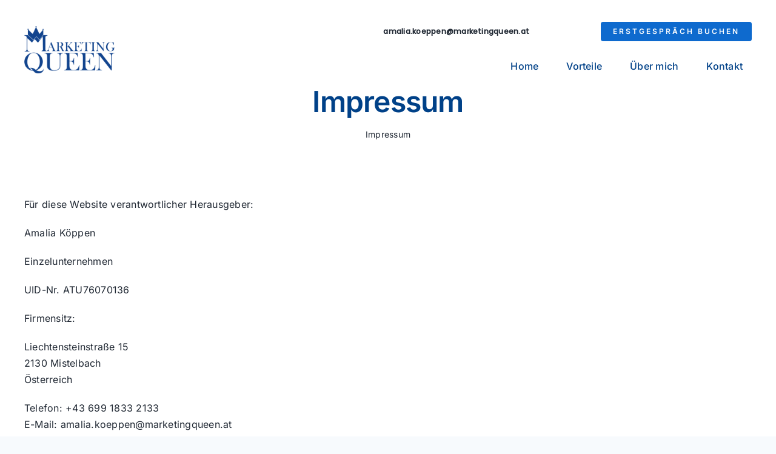

--- FILE ---
content_type: application/javascript; charset=utf-8
request_url: https://marketingqueen.at/wp-content/cache/min/1/wp-content/plugins/captcha-for-contact-form-7/compatibility/avada/assets/f12-cf7-captcha-avada.js?ver=1763418018
body_size: 467
content:
window.f12cf7captcha_avada={reloadTimer:function(){jQuery(document).find('.f12t').each(function(){var fieldname='f12_timer';var field=jQuery(this).find('.'+fieldname);jQuery.ajax({type:'POST',url:f12_cf7_captcha_avada.ajaxurl,data:{action:'f12_cf7_captcha_timer_reload'},success:function(data,textStatus,XMLHttpRequest){data=JSON.parse(data);field.val(data.hash)},error:function(XMLHttpRequest,textstatus,errorThrown){console.log(errorThrown)}})})},init:function(){jQuery(window).on('fusion-form-ajax-submitted',function(){window.f12cf7captcha_avada.reloadTimer()});jQuery(document).ajaxComplete(function(event,xhr,settings){try{var response=JSON.parse(xhr.responseText);if(!response||!response.status)return;var $form=jQuery(settings.context||'form.fusion-form');if(response.status==='error'&&response.errors){window.f12cf7captcha_avada.showErrors(response,$form);window.f12cf7captcha_avada.reloadTimer();window.f12cf7captcha_cf7.reloadAllCaptchas()}
if(response.status==='success'){$form.find('.f12-captcha-error').remove();$form.find('.fusion-form-error').removeClass('fusion-form-error')}}catch(e){}})},showErrors:function(response,$form){if(response&&response.errors){$form.find('.f12-captcha-error').remove();jQuery.each(response.errors,function(fieldName,message){var $field=$form.find('[name="'+fieldName+'"]');if($field.length){$field.after('<span class="f12-captcha-error fusion-form-error-message">'+message+'</span>');$field.addClass('fusion-form-error')}else{$form.prepend('<div class="f12-captcha-error fusion-form-error-message">'+message+'</div>')}})}}}
window.f12cf7captcha_avada.init()

--- FILE ---
content_type: application/javascript; charset=utf-8
request_url: https://marketingqueen.at/wp-content/cache/min/1/wp-content/plugins/captcha-for-contact-form-7/core/assets/f12-cf7-captcha-cf7.js?ver=1763418018
body_size: 1479
content:
window.f12cf7captcha_cf7={storedOnclicks:{},allowNextClick:!1,logger:(function(){const enabled=(new URLSearchParams(window.location.search)).get("f12-debug")==="true";function formatArgs(args){return["[f12cf7captcha]"].concat(Array.from(args))}
return{log:function(){if(enabled)console.log.apply(console,formatArgs(arguments))},warn:function(){if(enabled)console.warn.apply(console,formatArgs(arguments))},error:function(){if(enabled)console.error.apply(console,formatArgs(arguments))}}})(),processFormOnclicks:function(){var self=this;jQuery('form').each(function(){var $form=jQuery(this);if($form.find('.js_end_time').length>0){$form.find('button[type=submit], input[type=submit]').each(function(){var $button=jQuery(this);var buttonId=$button.attr('id')||(Math.random().toString(36).substr(2,9));var inlineOnclick=$button.attr('onclick');if(inlineOnclick){self.storedOnclicks[buttonId]=inlineOnclick;$button.removeAttr('onclick');$button.attr('data-f12-stored-id',buttonId);self.logger.log("Onclick gespeichert & entfernt",{buttonId,form:$form})}})}})},handleFormSubmission:function(){var self=this;jQuery(document).on('click','button[type=submit], input[type=submit]',function(event){var $button=jQuery(this);var $form=$button.closest('form');if(self.allowNextClick){self.allowNextClick=!1;self.logger.log("allowNextClick → Klick durchgelassen",$button);return}
if($form.find('.js_end_time').length>0){event.preventDefault();var timestamp=Date.now();var js_microtime=timestamp/1000;$form.find('.js_end_time').val(js_microtime);self.logger.log("js_end_time gesetzt",{form:$form,value:js_microtime});if(window.silentShield){self.logger.log("SilentShield-Events ignored",$button);return}
self.finalizeSubmit($form,$button)}})},finalizeSubmit:function($form,$button){var buttonId=$button.attr('data-f12-stored-id');if(buttonId&&this.storedOnclicks[buttonId]){try{eval(this.storedOnclicks[buttonId]);this.logger.log("Inline-Onclick ausgeführt",buttonId)}catch(e){this.logger.error("Fehler im Inline-Onclick",e)}}
if($form[0].requestSubmit){$form[0].requestSubmit($button[0]);this.logger.log("Formular mit requestSubmit() abgesendet",$form)}else{$form.trigger('submit');$form[0].submit();this.logger.log("Formular mit trigger('submit') + submit() abgesendet",$form)}},showOverlay:function($container){if($container.css('position')==='static'){$container.css('position','relative')}
if($container.find('.f12-captcha-overlay').length===0){$container.append('<div class="f12-captcha-overlay"></div>');this.logger.log("Overlay hinzugefügt",$container)}},hideOverlay:function($container){$container.find('.f12-captcha-overlay').remove();this.logger.log("Overlay entfernt",$container)},reloadAllCaptchas:function(){var self=this;jQuery(document).find('.f12c').each(function(){self.logger.log("Reload Captcha gestartet",this);self.reloadCaptcha(jQuery(this))})},reloadCaptcha:function(e){var self=this;var $container=e.closest('.f12-captcha');this.showOverlay($container);$container.find('.f12c').each(function(){var input_id=jQuery(this).attr('id');var hash_id='hash_'+input_id;var hash=jQuery('#'+hash_id);var label=$container.find('.c-data');var method=jQuery(this).attr('data-method');self.logger.log("Captcha Reload AJAX",{method,input_id});jQuery.ajax({type:'POST',url:f12_cf7_captcha.ajaxurl,data:{action:'f12_cf7_captcha_reload',captchamethod:method},success:function(data){data=JSON.parse(data);if(method=='image'){label.find('.captcha-image').html(data.label)}
if(method=='math'){label.find('.captcha-calculation').html(data.label)}
hash.val(data.hash);self.logger.log("Captcha neu gesetzt",{method,hash:data.hash})},complete:function(){self.hideOverlay($container)},error:function(xhr,textstatus,errorThrown){self.logger.error("Captcha reload Fehler",errorThrown)}})})},reloadTimer:function(){var self=this;jQuery(document).find('.f12t').each(function(){var fieldname='f12_timer';var field=jQuery(this).find('.'+fieldname);jQuery.ajax({type:'POST',url:f12_cf7_captcha.ajaxurl,data:{action:'f12_cf7_captcha_timer_reload'},success:function(data){data=JSON.parse(data);field.val(data.hash);self.logger.log("Timer neu gesetzt",data.hash)},error:function(xhr,textstatus,errorThrown){self.logger.error("Timer reload Fehler",errorThrown)}})})},init:function(){this.logger.log("Init gestartet");this.processFormOnclicks();this.handleFormSubmission();jQuery(document).on('click','.cf7.captcha-reload',function(e){e.preventDefault();e.stopPropagation();window.f12cf7captcha_cf7.reloadCaptcha(jQuery(this))});jQuery(document).ready(function(){var timestamp=Date.now();var js_microtime=(timestamp/1000);jQuery(document).find('form').each(function(){jQuery(this).find('.js_start_time').val(js_microtime)});window.f12cf7captcha_cf7.logger.log("js_start_time gesetzt",js_microtime)});var wpcf7Elm=document.querySelector('.wpcf7');if(!wpcf7Elm)return;wpcf7Elm.addEventListener('wpcf7mailsent',function(){window.f12cf7captcha_cf7.reloadAllCaptchas();window.f12cf7captcha_cf7.reloadTimer();window.f12cf7captcha_cf7.logger.log("wpcf7mailsent → Captchas neu geladen")},!1);wpcf7Elm.addEventListener('wpcf7submit',function(){window.f12cf7captcha_cf7.reloadAllCaptchas();window.f12cf7captcha_cf7.reloadTimer();window.f12cf7captcha_cf7.logger.log("wpcf7submit → Captchas neu geladen")},!1);wpcf7Elm.addEventListener('wpcf7spam',function(event){var id=event.detail.apiResponse.into;if(!id)return;jQuery(id).find('.f12c').addClass('wpcf7-not-valid not-valid');window.f12cf7captcha_cf7.logger.warn("wpcf7spam → Captcha als not-valid markiert",id)},!1)}};window.f12cf7captcha_cf7.init()